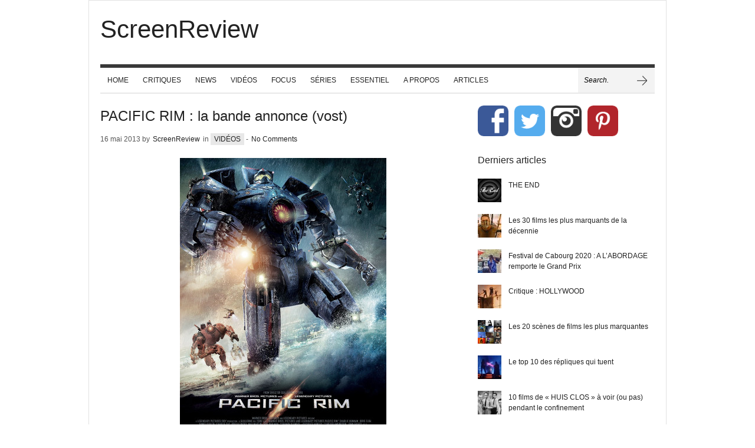

--- FILE ---
content_type: text/html; charset=UTF-8
request_url: https://www.screenreview.fr/pacific-rim-la-bande-annonce-trailer-vost/
body_size: 12352
content:
<!doctype html>  
  
<html lang="fr-FR">  
<head>  
    
    <meta charset="UTF-8">
    <meta name="viewport" content="width=device-width, initial-scale=1">    <title>PACIFIC RIM : la bande annonce (vost) | ScreenReview</title>
    
    <!-- CSS -->
    <link rel="stylesheet" type="text/css" href="https://www.screenreview.fr/wp-content/themes/brennuis/style.css" media="screen" />
    <link rel="stylesheet" type="text/css" href="https://www.screenreview.fr/wp-content/themes/brennuis/css/light/light.css" media="screen" /><link rel="stylesheet" type="text/css" href="https://www.screenreview.fr/wp-content/themes/brennuis/css/custom-theme/theme.css" media="screen" /><style type='text/css'>body { background-color: #fff; background-image: url('http://screenreview.fr/wp-content/uploads/2013/01/blanc.jpg'); } </style>    <link rel="stylesheet" type="text/css" href="https://www.screenreview.fr/wp-content/themes/brennuis/css/media-queries.css" media="screen" />    
    <!-- Fonts -->
   <link href="http://fonts.googleapis.com/css?family=Monda" rel="stylesheet"><link href="http://fonts.googleapis.com/css?family=PT+Sans" rel="stylesheet"><style type="text/css">
			body { font-family: 'PT Sans', Helvetica, Arial, sans-serif; }
			h1, h2, h3, h4, h5, h6, blockquote, nav a, .score, .ln-social-widget .number { font-family: 'Monda', Helvetica, Arial, serif }
		  </style>    
    <!-- Pingback -->
    <link rel="pingback" href="https://www.screenreview.fr/xmlrpc.php" />

      
	<!-- RSS -->
	<link rel="alternate" type="application/rss+xml" title="ScreenReview RSS Feed" href="https://www.screenreview.fr/feed/"/>	
   	<!-- Header Hook -->
	<link rel='dns-prefetch' href='//s.w.org' />
<link rel="alternate" type="application/rss+xml" title="ScreenReview &raquo; Flux" href="https://www.screenreview.fr/feed/" />
<link rel="alternate" type="application/rss+xml" title="ScreenReview &raquo; Flux des commentaires" href="https://www.screenreview.fr/comments/feed/" />
<link rel="alternate" type="application/rss+xml" title="ScreenReview &raquo; PACIFIC RIM : la bande annonce (vost) Flux des commentaires" href="https://www.screenreview.fr/pacific-rim-la-bande-annonce-trailer-vost/feed/" />
		<script type="text/javascript">
			window._wpemojiSettings = {"baseUrl":"https:\/\/s.w.org\/images\/core\/emoji\/11.2.0\/72x72\/","ext":".png","svgUrl":"https:\/\/s.w.org\/images\/core\/emoji\/11.2.0\/svg\/","svgExt":".svg","source":{"concatemoji":"https:\/\/www.screenreview.fr\/wp-includes\/js\/wp-emoji-release.min.js?ver=5.1.21"}};
			!function(e,a,t){var n,r,o,i=a.createElement("canvas"),p=i.getContext&&i.getContext("2d");function s(e,t){var a=String.fromCharCode;p.clearRect(0,0,i.width,i.height),p.fillText(a.apply(this,e),0,0);e=i.toDataURL();return p.clearRect(0,0,i.width,i.height),p.fillText(a.apply(this,t),0,0),e===i.toDataURL()}function c(e){var t=a.createElement("script");t.src=e,t.defer=t.type="text/javascript",a.getElementsByTagName("head")[0].appendChild(t)}for(o=Array("flag","emoji"),t.supports={everything:!0,everythingExceptFlag:!0},r=0;r<o.length;r++)t.supports[o[r]]=function(e){if(!p||!p.fillText)return!1;switch(p.textBaseline="top",p.font="600 32px Arial",e){case"flag":return s([55356,56826,55356,56819],[55356,56826,8203,55356,56819])?!1:!s([55356,57332,56128,56423,56128,56418,56128,56421,56128,56430,56128,56423,56128,56447],[55356,57332,8203,56128,56423,8203,56128,56418,8203,56128,56421,8203,56128,56430,8203,56128,56423,8203,56128,56447]);case"emoji":return!s([55358,56760,9792,65039],[55358,56760,8203,9792,65039])}return!1}(o[r]),t.supports.everything=t.supports.everything&&t.supports[o[r]],"flag"!==o[r]&&(t.supports.everythingExceptFlag=t.supports.everythingExceptFlag&&t.supports[o[r]]);t.supports.everythingExceptFlag=t.supports.everythingExceptFlag&&!t.supports.flag,t.DOMReady=!1,t.readyCallback=function(){t.DOMReady=!0},t.supports.everything||(n=function(){t.readyCallback()},a.addEventListener?(a.addEventListener("DOMContentLoaded",n,!1),e.addEventListener("load",n,!1)):(e.attachEvent("onload",n),a.attachEvent("onreadystatechange",function(){"complete"===a.readyState&&t.readyCallback()})),(n=t.source||{}).concatemoji?c(n.concatemoji):n.wpemoji&&n.twemoji&&(c(n.twemoji),c(n.wpemoji)))}(window,document,window._wpemojiSettings);
		</script>
		<style type="text/css">
img.wp-smiley,
img.emoji {
	display: inline !important;
	border: none !important;
	box-shadow: none !important;
	height: 1em !important;
	width: 1em !important;
	margin: 0 .07em !important;
	vertical-align: -0.1em !important;
	background: none !important;
	padding: 0 !important;
}
</style>
	<link rel='stylesheet' id='wp-block-library-css'  href='https://www.screenreview.fr/wp-includes/css/dist/block-library/style.min.css?ver=5.1.21' type='text/css' media='all' />
<link rel='stylesheet' id='jpibfi-style-css'  href='https://www.screenreview.fr/wp-content/plugins/jquery-pin-it-button-for-images/css/client.css?ver=3.0.6' type='text/css' media='all' />
<link rel='stylesheet' id='blog-fancybox-css'  href='https://www.screenreview.fr/wp-content/themes/brennuis/css/fancybox/jquery.fancybox-1.3.4.css?ver=1.0' type='text/css' media='screen' />
<link rel='stylesheet' id='ln-flexslider-css'  href='https://www.screenreview.fr/wp-content/themes/brennuis/css/flexslider.css?ver=1.0' type='text/css' media='screen' />
<script type='text/javascript' src='https://www.screenreview.fr/wp-includes/js/jquery/jquery.js?ver=1.12.4'></script>
<script type='text/javascript' src='https://www.screenreview.fr/wp-includes/js/jquery/jquery-migrate.min.js?ver=1.4.1'></script>
<script type='text/javascript' src='https://www.screenreview.fr/wp-content/themes/brennuis/js/superfish.js?ver=5.1.21'></script>
<script type='text/javascript' src='https://www.screenreview.fr/wp-content/themes/brennuis/js/modernizr-2.0.6.js?ver=5.1.21'></script>
<script type='text/javascript' src='https://www.screenreview.fr/wp-content/themes/brennuis/js/jquery.easing.1.3.js?ver=5.1.21'></script>
<script type='text/javascript' src='https://www.screenreview.fr/wp-content/themes/brennuis/js/jquery.backstretch.min.js?ver=5.1.21'></script>
<script type='text/javascript' src='https://www.screenreview.fr/wp-content/themes/brennuis/js/jquery.validate.min.js?ver=5.1.21'></script>
<script type='text/javascript' src='https://www.screenreview.fr/wp-content/themes/brennuis/js/jquery.fancybox-1.3.4.pack.js?ver=5.1.21'></script>
<script type='text/javascript' src='https://www.screenreview.fr/wp-content/themes/brennuis/js/jquery.flexslider-min.js?ver=5.1.21'></script>
<link rel='https://api.w.org/' href='https://www.screenreview.fr/wp-json/' />
<link rel="EditURI" type="application/rsd+xml" title="RSD" href="https://www.screenreview.fr/xmlrpc.php?rsd" />
<link rel="wlwmanifest" type="application/wlwmanifest+xml" href="https://www.screenreview.fr/wp-includes/wlwmanifest.xml" /> 
<link rel='prev' title='Critique : THE HIT GIRLS' href='https://www.screenreview.fr/critique-film-the-hit-girls/' />
<link rel='next' title='VERY BAD TRIP III : Red Band Trailer (vo)' href='https://www.screenreview.fr/very-bad-trip-iii-hangover-red-band-trailer-bande-annonce-vo/' />
<meta name="generator" content="WordPress 5.1.21" />
<link rel="canonical" href="https://www.screenreview.fr/pacific-rim-la-bande-annonce-trailer-vost/" />
<link rel='shortlink' href='https://www.screenreview.fr/?p=5313' />
<link rel="alternate" type="application/json+oembed" href="https://www.screenreview.fr/wp-json/oembed/1.0/embed?url=https%3A%2F%2Fwww.screenreview.fr%2Fpacific-rim-la-bande-annonce-trailer-vost%2F" />
<link rel="alternate" type="text/xml+oembed" href="https://www.screenreview.fr/wp-json/oembed/1.0/embed?url=https%3A%2F%2Fwww.screenreview.fr%2Fpacific-rim-la-bande-annonce-trailer-vost%2F&#038;format=xml" />
<style type="text/css">
	a.pinit-button.custom span {
		}

	.pinit-hover {
		opacity: 0.5 !important;
		filter: alpha(opacity=50) !important;
	}
	a.pinit-button {
	border-bottom: 0 !important;
	box-shadow: none !important;
	margin-bottom: 0 !important;
}
a.pinit-button::after {
    display: none;
}</style>
		
	<!-- GOOGLE ANALYTICS BEGIN -->
<script type="text/javascript">
  var _gaq = _gaq || [];
  _gaq.push(['_setAccount', 'UA-38183900-1']);
  _gaq.push(['_trackPageview']);
  (function() {
    var ga = document.createElement('script'); ga.type = 'text/javascript'; ga.async = true;
    ga.src = ('https:' == document.location.protocol ? 'https://ssl' : 'http://www') + '.google-analytics.com/ga.js';
    var s = document.getElementsByTagName('script')[0]; s.parentNode.insertBefore(ga, s);
  })();
</script>
	<!-- GOOGLE ANALYTICS END -->

	<!-- FACEBOOK META BEGIN -->
	<meta property="og:title" content="  PACIFIC RIM : la bande annonce (vost) | ScreenReview" />
	<meta property="og:url" content="https://www.screenreview.fr/pacific-rim-la-bande-annonce-trailer-vost/" />
	<meta property="og:description" content="Pour combattre les « Kaiju », créatures monstrueuses surgies des flots, une arme d&rsquo;un genre nouveau a été mise au point : de gigantesques robots, les « Jaegers », contrôlés simultanément par deux pilotes qui communiquent par télépathie. Il faut admettre que visuellement le nouveau film de Guillermo Del Toro a l&rsquo;air tout simplement... Read More &rarr;
" />
	<meta property="og:image" content="https://www.screenreview.fr/wp-content/uploads/2013/05/Pacific-Rim4-150x150.jpg" />
	<meta property="og:type" content="article" />
	<!-- FACEBOOK META END -->

<meta name="p:domain_verify" content="5637350824d0256f88ba1f57de1facd7"/>
	
</head>  
<body class="post-template-default single single-post postid-5313 single-format-standard" >  

    
    <section id="wrapper">

        <!-- Top Section -->
        <section id="top-section">
            
            <nav id="top-nav" class="top-navigation">
                <ul id="menu-menu-principal" class="menu"><li id="menu-item-5"><a title="HOME" href="http://screenreview.fr/">HOME</a></li>
<li id="menu-item-8"><a title="Critiques" href="https://www.screenreview.fr/category/critiques/">CRITIQUES</a></li>
<li id="menu-item-6"><a title="News" href="https://www.screenreview.fr/category/news/">NEWS</a></li>
<li id="menu-item-7"><a title="Videos" href="https://www.screenreview.fr/category/videos/">VIDÉOS</a></li>
<li id="menu-item-10"><a title="FOCUS" href="https://www.screenreview.fr/category/focus/">FOCUS</a></li>
<li id="menu-item-19996"><a href="https://www.screenreview.fr/category/series-2/">SÉRIES</a></li>
<li id="menu-item-12078"><a href="https://www.screenreview.fr/category/essentiel/">ESSENTIEL</a></li>
<li id="menu-item-811" class="menu-item menu-item-type-post_type menu-item-object-page menu-item-811 default"><a title="A PROPOS" href="https://www.screenreview.fr/a-propos/">A PROPOS</a></li>
<li id="menu-item-9"><a title="CV" href="https://www.screenreview.fr/category/articles/">ARTICLES</a></li>
</ul> 
            </nav>

            <select id="mobile-top-nav" class="responsive-menu"><option value="#"> - Top Navigation</option> <option value="http://screenreview.fr/" >HOME</option><option value="https://www.screenreview.fr/category/critiques/" >CRITIQUES</option><option value="https://www.screenreview.fr/category/news/" >NEWS</option><option value="https://www.screenreview.fr/category/videos/" >VIDÉOS</option><option value="https://www.screenreview.fr/category/focus/" >FOCUS</option><option value="https://www.screenreview.fr/category/series-2/" >SÉRIES</option><option value="https://www.screenreview.fr/category/essentiel/" >ESSENTIEL</option><option value="https://www.screenreview.fr/a-propos/" >A PROPOS</option><option value="https://www.screenreview.fr/category/articles/" >ARTICLES</option> </select>
            <div class="main-social-icons">
                <ul><li><a class="no-eff" href="https://twitter.com/TD_ScreenReview" title="Twitter" target="_blank"><img src="https://www.screenreview.fr/wp-content/themes/brennuis/images/light/social/picons03.png" alt="twitter"/></a></li><li><a class="no-eff" href="https://www.facebook.com/Screenreview/" title="Facebook" target="_blank"><img src="https://www.screenreview.fr/wp-content/themes/brennuis/images/light/social/picons06.png" alt="facebook"/></a></li></ul>            </div>
            <div class="clear"></div>

        </section>

        <section id="main-content">
            
            <!-- Header -->
            <header id="main-header">
                <div id="logo">
                    <a href="https://www.screenreview.fr" class="no-eff"><h1>ScreenReview</h1></a>                                    </div>
                            </header>

            <!-- Navigation -->
            <nav id="main-nav-wrapper">
                <div class="menu-menu-principal-container"><ul id="main-nav" class="menu"><li><a title="HOME" href="http://screenreview.fr/">HOME</a></li>
<li><a title="Critiques" href="https://www.screenreview.fr/category/critiques/">CRITIQUES</a></li>
<li><a title="News" href="https://www.screenreview.fr/category/news/">NEWS</a></li>
<li><a title="Videos" href="https://www.screenreview.fr/category/videos/">VIDÉOS</a></li>
<li><a title="FOCUS" href="https://www.screenreview.fr/category/focus/">FOCUS</a></li>
<li><a href="https://www.screenreview.fr/category/series-2/">SÉRIES</a></li>
<li><a href="https://www.screenreview.fr/category/essentiel/">ESSENTIEL</a></li>
<li class="menu-item menu-item-type-post_type menu-item-object-page menu-item-811 default"><a title="A PROPOS" href="https://www.screenreview.fr/a-propos/">A PROPOS</a></li>
<li><a title="CV" href="https://www.screenreview.fr/category/articles/">ARTICLES</a></li>
</ul></div><select id="mobile-main-nav" class="responsive-menu"><option value="#"> - Navigation</option> <option value="http://screenreview.fr/" >HOME</option><option value="https://www.screenreview.fr/category/critiques/" >CRITIQUES</option><option value="https://www.screenreview.fr/category/news/" >NEWS</option><option value="https://www.screenreview.fr/category/videos/" >VIDÉOS</option><option value="https://www.screenreview.fr/category/focus/" >FOCUS</option><option value="https://www.screenreview.fr/category/series-2/" >SÉRIES</option><option value="https://www.screenreview.fr/category/essentiel/" >ESSENTIEL</option><option value="https://www.screenreview.fr/a-propos/" >A PROPOS</option><option value="https://www.screenreview.fr/category/articles/" >ARTICLES</option> </select>                <div class="main-search">
                    <form method="get" id="searchform" action="https://www.screenreview.fr/">
                        <input type="text" name="s" value="Search." onfocus="if(this.value==this.defaultValue){this.value=''}" onblur="if(this.value==''){this.value=this.defaultValue}"/>
                        <input type="submit" id="main-search-button" class="main-search-button" value=""/>
                    </form>
                </div>
            </nav>
            <div class="clear"></div>
    <!-- Content -->
    <section class="content right-sidebar">
   		 	
   		 							
					    		
	    			<h2 class="page-title">PACIFIC RIM : la bande annonce (vost)</h2>
	    		
	    			    	
	    	
	    	<div class="ln-single-meta">
	    		16 mai 2013 by <a href="https://www.screenreview.fr/author/admin/" title="Articles par ScreenReview" rel="author">ScreenReview</a> in   
	    		<span class="ln-post-categories"><a href="https://www.screenreview.fr/category/videos/" rel="category tag">VIDÉOS</a></span>
	    		- <a href="https://www.screenreview.fr/pacific-rim-la-bande-annonce-trailer-vost/#comments">No Comments</a>
	    	</div>

		

		    	
					
					<div class="ln-single-content">
						<input class="jpibfi" type="hidden"><p><a class="no-eff img-link lightbox" href="http://www.screenreview.fr/wp-content/uploads/2013/05/Pacific-Rim.jpg"><img class="size-full wp-image-5314 aligncenter" alt="Pacific Rim" src="http://www.screenreview.fr/wp-content/uploads/2013/05/Pacific-Rim.jpg" width="350" height="518" srcset="https://www.screenreview.fr/wp-content/uploads/2013/05/Pacific-Rim.jpg 350w, https://www.screenreview.fr/wp-content/uploads/2013/05/Pacific-Rim-250x370.jpg 250w, https://www.screenreview.fr/wp-content/uploads/2013/05/Pacific-Rim-125x185.jpg 125w" sizes="(max-width: 350px) 100vw, 350px" data-jpibfi-post-excerpt="" data-jpibfi-post-url="https://www.screenreview.fr/pacific-rim-la-bande-annonce-trailer-vost/" data-jpibfi-post-title="PACIFIC RIM : la bande annonce (vost)" data-jpibfi-src="http://www.screenreview.fr/wp-content/uploads/2013/05/Pacific-Rim.jpg" ></a></p>
<p>Pour combattre les « Kaiju », créatures monstrueuses surgies des flots, une arme d&rsquo;un genre nouveau a été mise au point : de gigantesques robots, les « Jaegers », contrôlés simultanément par deux pilotes qui communiquent par télépathie. Il faut admettre que visuellement le nouveau film de Guillermo Del Toro a l&rsquo;air tout simplement hallucinant mais l&rsquo;intrigue de <strong>Pacific Rim,</strong> sorte de mix entre <a href="http://chroniquescinephile.blogspot.fr/2011/07/transformers-3-la-face-cachee-de-la.html" target="_blank"><strong>Transformers</strong></a> et <strong>Independance</strong> <strong>Day</strong>, est sans charme.</p>
<p><strong>Sortie</strong> : 17 juillet<br />
<strong>De</strong> : Guillermo Del Toro<br />
<strong>Avec</strong> : Charlie Hunnam, Idris Elba, Ron Perlman, Rinko Kikuchi, Charlie Day, Clifton Collins Jr&#8230;</p>
<p><iframe src="http://www.dailymotion.com/embed/video/xzz8wt" height="400" width="560" frameborder="0"></iframe></p>
					</div>

		<section class="ln-post-tags ln-col-full"><a href="https://www.screenreview.fr/tag/charlie-day/" rel="tag">Charlie Day</a> <a href="https://www.screenreview.fr/tag/charlie-hunnam/" rel="tag">Charlie Hunnam</a> <a href="https://www.screenreview.fr/tag/clifton-collins-jr/" rel="tag">Clifton Collins Jr.</a> <a href="https://www.screenreview.fr/tag/guillermo-del-toro/" rel="tag">Guillermo del Toro</a> <a href="https://www.screenreview.fr/tag/idris-elba/" rel="tag">Idris Elba</a> <a href="https://www.screenreview.fr/tag/pacific-rim/" rel="tag">Pacific Rim</a> <a href="https://www.screenreview.fr/tag/rinko-kikuchi/" rel="tag">Rinko Kikuchi</a> <a href="https://www.screenreview.fr/tag/ron-perlman/" rel="tag">Ron Perlman</a></section><section class="ln-post-share ln-col-full">
				<ul><li><a class="no-eff" href="http://pinterest.com/pin/create/button/?url=https%3A%2F%2Fwww.screenreview.fr%2Fpacific-rim-la-bande-annonce-trailer-vost%2F&amp;media=https%3A%2F%2Fwww.screenreview.fr%2Fwp-content%2Fuploads%2F2013%2F05%2FPacific-Rim4.jpg&amp;description=Pour+combattre+les+%C2%AB%C2%A0Kaiju%C2%A0%C2%BB%2C+cr%C3%A9atures+monstrueuses+surgies+des+flots%2C+une+arme+d%26rsquo%3Bun+genre+nouveau+a+%C3%A9t%C3%A9+mise+au+point+%3A+de+gigantesques+robots%2C+les+%C2%AB%C2%A0Jaegers%C2%A0%C2%BB%2C+contr%C3%B4l%C3%A9s+simultan%C3%A9ment+par+deux+pilotes+qui+communiquent+par+t%C3%A9l%C3%A9pathie.+Il+faut+admettre+que+visuellement+le+nouveau+film+de+Guillermo+Del+Toro+a+l%26rsquo%3Bair+tout+simplement...+%3Ca+href%3D%22https%3A%2F%2Fwww.screenreview.fr%2Fpacific-rim-la-bande-annonce-trailer-vost%2F%22%3ERead+More+%26rarr%3B%3C%2Fa%3E" target="blank" title="Share on Pinterest"><img src="https://www.screenreview.fr/wp-content/themes/brennuis/images/light/social/pinterest-big.png" alt="pinterest"/></a></li><li><a class="no-eff" href="http://www.facebook.com/share.php?u=https://www.screenreview.fr/pacific-rim-la-bande-annonce-trailer-vost/" target="blank" title="Share on Facebook"><img src="https://www.screenreview.fr/wp-content/themes/brennuis/images/light/social/picons36.png" alt="facebook"/></a></li><li><a class="no-eff" href="http://twitter.com/home?status=PACIFIC+RIM+%3A+la+bande+annonce+%28vost%29%20-%20https://www.screenreview.fr/pacific-rim-la-bande-annonce-trailer-vost/" target="blank" title="Share on Twitter"><img src="https://www.screenreview.fr/wp-content/themes/brennuis/images/light/social/picons33.png" alt="twitter"/></a></li><li><a class="no-eff" href="http://www.google.com/bookmarks/mark?op=edit&amp;bkmk=https://www.screenreview.fr/pacific-rim-la-bande-annonce-trailer-vost/&amp;title=PACIFIC+RIM+%3A+la+bande+annonce+%28vost%29" target="blank" title="Share on Google"><img src="https://www.screenreview.fr/wp-content/themes/brennuis/images/light/social/picons39.png" alt="google"/></a></li></ul>
			  </section>	
	<section class="ln-post-navigation ln-col-full">
		
				<div class="ln-post-link prev ln-col-half">
			<span>Previous Story</span>
			<h5><a href="http://www.screenreview.fr/?p=5205" title="Critique : THE HIT GIRLS">Critique : THE HIT GIRLS</a></h5>
		</div>
		
				<div class="ln-post-link next ln-col-half last-item">
			<span>Next Story</span>
			<h5><a href="http://www.screenreview.fr/?p=5324" title="VERY BAD TRIP III : Red Band Trailer (vo)">VERY BAD TRIP III : Red Band Trailer (vo)</a></h5>
		</div>
				
		<div class="clear"></div>
	</section>


		<section class="ln-carousel-module ln-col-full">

			<div class="section-head">
				<h3>Related Posts</h3>
				<div class="section-line"></div>
			</div>

			<div class="ln-carousel">
				<div class="control prev"><span></span></div>
				<div class="slider-wrapper">
					<ul style="width: 1000px;">
					<li>
						<article class="carousel-article">
						<a href="https://www.screenreview.fr/jurassic-world-bande-annonce-trailer-vost/" title="La bande annonce alléchante de JURASSIC WORLD (vost)" class="no-eff"><div class="img-wrapper post-img">
    						<input class="jpibfi" type="hidden"><img width="160" height="100" src="https://www.screenreview.fr/wp-content/uploads/2014/11/jurassic2-160x100.jpg" class="attachment-carousel-featured-img size-carousel-featured-img wp-post-image" alt="" data-jpibfi-post-excerpt="" data-jpibfi-post-url="https://www.screenreview.fr/jurassic-world-bande-annonce-trailer-vost/" data-jpibfi-post-title="La bande annonce alléchante de JURASSIC WORLD (vost)" data-jpibfi-src="https://www.screenreview.fr/wp-content/uploads/2014/11/jurassic2-160x100.jpg" >
    						<div class="img-hover"></div></div></a>
    						<h6><a href="https://www.screenreview.fr/jurassic-world-bande-annonce-trailer-vost/" title="La bande annonce alléchante de JURASSIC WORLD (vost)">La bande annonce alléchante de JURASSIC WORLD (vost)</a></h6>
						</article>
						</li><li>
						<article class="carousel-article">
						<a href="https://www.screenreview.fr/babysitting-la-folle-bande-annonce-vf/" title="BABYSITTING : la folle bande annonce (vf)" class="no-eff"><div class="img-wrapper post-img">
    						<input class="jpibfi" type="hidden"><img width="160" height="100" src="https://www.screenreview.fr/wp-content/uploads/2014/02/Babysitting-160x100.jpg" class="attachment-carousel-featured-img size-carousel-featured-img wp-post-image" alt="" data-jpibfi-post-excerpt="" data-jpibfi-post-url="https://www.screenreview.fr/babysitting-la-folle-bande-annonce-vf/" data-jpibfi-post-title="BABYSITTING : la folle bande annonce (vf)" data-jpibfi-src="https://www.screenreview.fr/wp-content/uploads/2014/02/Babysitting-160x100.jpg" >
    						<div class="img-hover"></div></div></a>
    						<h6><a href="https://www.screenreview.fr/babysitting-la-folle-bande-annonce-vf/" title="BABYSITTING : la folle bande annonce (vf)">BABYSITTING : la folle bande annonce (vf)</a></h6>
						</article>
						</li><li>
						<article class="carousel-article">
						<a href="https://www.screenreview.fr/la-bande-annonce-dejantee-de-lideal-nouveau-film-de-frederic-beigbeder/" title="La bande annonce déjantée de L&rsquo;IDÉAL, nouveau film de Frédéric Beigbeder" class="no-eff"><div class="img-wrapper post-img">
    						<input class="jpibfi" type="hidden"><img width="160" height="100" src="https://www.screenreview.fr/wp-content/uploads/2016/04/Capture-d’écran-2016-04-25-à-16.45.18-160x100.png" class="attachment-carousel-featured-img size-carousel-featured-img wp-post-image" alt="" data-jpibfi-post-excerpt="" data-jpibfi-post-url="https://www.screenreview.fr/la-bande-annonce-dejantee-de-lideal-nouveau-film-de-frederic-beigbeder/" data-jpibfi-post-title="La bande annonce déjantée de L&rsquo;IDÉAL, nouveau film de Frédéric Beigbeder" data-jpibfi-src="https://www.screenreview.fr/wp-content/uploads/2016/04/Capture-d’écran-2016-04-25-à-16.45.18-160x100.png" >
    						<div class="img-hover"></div></div></a>
    						<h6><a href="https://www.screenreview.fr/la-bande-annonce-dejantee-de-lideal-nouveau-film-de-frederic-beigbeder/" title="La bande annonce déjantée de L&rsquo;IDÉAL, nouveau film de Frédéric Beigbeder">La bande annonce déjantée de L&rsquo;IDÉAL, nouveau film de Frédéric Beigbeder</a></h6>
						</article>
						</li><li>
						<article class="carousel-article">
						<a href="https://www.screenreview.fr/james-franco-seduit-emma-roberts-dans-la-bande-annonce-trailer-de-palo-alto-vost/" title="James Franco séduit Emma Roberts dans la bande annonce de PALO ALTO (vost)" class="no-eff"><div class="img-wrapper post-img">
    						<input class="jpibfi" type="hidden"><img width="160" height="100" src="https://www.screenreview.fr/wp-content/uploads/2014/04/Palo-Alto3-160x100.jpg" class="attachment-carousel-featured-img size-carousel-featured-img wp-post-image" alt="" data-jpibfi-post-excerpt="" data-jpibfi-post-url="https://www.screenreview.fr/james-franco-seduit-emma-roberts-dans-la-bande-annonce-trailer-de-palo-alto-vost/" data-jpibfi-post-title="James Franco séduit Emma Roberts dans la bande annonce de PALO ALTO (vost)" data-jpibfi-src="https://www.screenreview.fr/wp-content/uploads/2014/04/Palo-Alto3-160x100.jpg" >
    						<div class="img-hover"></div></div></a>
    						<h6><a href="https://www.screenreview.fr/james-franco-seduit-emma-roberts-dans-la-bande-annonce-trailer-de-palo-alto-vost/" title="James Franco séduit Emma Roberts dans la bande annonce de PALO ALTO (vost)">James Franco séduit Emma Roberts dans la bande annonce de PALO ALTO (vost)</a></h6>
						</article>
						</li><li>
						<article class="carousel-article">
						<a href="https://www.screenreview.fr/voyage-of-time-la-bande-annonce-trailer-video-somptueuse-du-documentaire-de-terrence-malick/" title="VOYAGE OF TIME : la bande annonce somptueuse du documentaire de Terrence Malick" class="no-eff"><div class="img-wrapper post-img">
    						<input class="jpibfi" type="hidden"><img width="160" height="100" src="https://www.screenreview.fr/wp-content/uploads/2016/07/vlcsnap-2016-07-01-16h50m35s160-160x100.png" class="attachment-carousel-featured-img size-carousel-featured-img wp-post-image" alt="" data-jpibfi-post-excerpt="" data-jpibfi-post-url="https://www.screenreview.fr/voyage-of-time-la-bande-annonce-trailer-video-somptueuse-du-documentaire-de-terrence-malick/" data-jpibfi-post-title="VOYAGE OF TIME : la bande annonce somptueuse du documentaire de Terrence Malick" data-jpibfi-src="https://www.screenreview.fr/wp-content/uploads/2016/07/vlcsnap-2016-07-01-16h50m35s160-160x100.png" >
    						<div class="img-hover"></div></div></a>
    						<h6><a href="https://www.screenreview.fr/voyage-of-time-la-bande-annonce-trailer-video-somptueuse-du-documentaire-de-terrence-malick/" title="VOYAGE OF TIME : la bande annonce somptueuse du documentaire de Terrence Malick">VOYAGE OF TIME : la bande annonce somptueuse du documentaire de Terrence Malick</a></h6>
						</article>
						</li>					</ul>
				</div>
				<div class="control next"><span></span></div>
			</div>
			<div class="clear"></div>
		
		</section>

		


	<div id="respond" class="comment-respond">
		<h3 id="reply-title" class="comment-reply-title"></h3><div class="section-head">			
												<h3>Leave a Comment</h3>
												<div class="section-line"></div>
											</div><h3> <small><a rel="nofollow" id="cancel-comment-reply-link" href="/pacific-rim-la-bande-annonce-trailer-vost/#respond" style="display:none;">Annuler la réponse</a></small></h3>			<form action="https://www.screenreview.fr/wp-comments-post.php" method="post" id="commentform" class="comment-form">
				<textarea aria-required="true" class="required" name="comment" rows="9" cols="10" id="comment" onfocus="if(this.value==this.defaultValue){this.value=''}" onblur="if(this.value==''){this.value=this.defaultValue}">Add Your Comment</textarea><div>  
						<input type="text" name="author" id="comment_name" class="required" aria-required="true" size="30" value=""/>
						<label for="comment_name">Name*</label>
					 </div>
<div>
						<input type="email" name="email" id="comment_email" class="required email" aria-required="true" size="30" value=""/>
						<label for="comment_email">Email*</label>
					</div>
<div>
						<input type="text" name="url" id="comment_url" value=""/>
						<label for="comment_url">Website</label>
					 </div>
<p class="comment-form-cookies-consent"><input id="wp-comment-cookies-consent" name="wp-comment-cookies-consent" type="checkbox" value="yes" /><label for="wp-comment-cookies-consent">Enregistrer mon nom, mon e-mail et mon site web dans le navigateur pour mon prochain commentaire.</label></p>
<p class="form-submit"><input name="submit" type="submit" id="submit" class="submit" value="Add Comment" /> <input type='hidden' name='comment_post_ID' value='5313' id='comment_post_ID' />
<input type='hidden' name='comment_parent' id='comment_parent' value='0' />
</p><p style="display: none;"><input type="hidden" id="akismet_comment_nonce" name="akismet_comment_nonce" value="188f3ecc3d" /></p><p style="display: none;"><input type="hidden" id="ak_js" name="ak_js" value="54"/></p>			</form>
			</div><!-- #respond -->
	
    </section>

<aside id="content-sidebar">
<div id="text-12" class="sidebar-widget widget_text">			<div class="textwidget"><div id="social-button">
	<a href="http://www.facebook.com/Screenreview" target="_blank" class="social-bt"><img src="http://www.screenreview.fr/wp-content/themes/brennuis/images/light/social_fb.png" border="0px" /></a>
	<a href="https://twitter.com/Tiffouille_13" target="_blank" class="social-bt"><img src="http://www.screenreview.fr/wp-content/themes/brennuis/images/light/social_tw.png" border="0px" /></a>
	<a href="https://www.instagram.com/tiffouille_13/" target="_blank" class="social-bt"><img src="http://www.screenreview.fr/wp-content/themes/brennuis/images/light/social_ig.png" border="0px" /></a>
	<a href="https://fr.pinterest.com/ScreenReview/" target="_blank" class="social-bt"><img src="http://www.screenreview.fr/wp-content/themes/brennuis/images/light/social_pt.png" border="0px" /></a>
</div></div>
		</div><div id="text-11" class="sidebar-widget widget_text">			<div class="textwidget"><div id="google_translate_element"></div><script type="text/javascript">
function googleTranslateElementInit() {
  new google.translate.TranslateElement({pageLanguage: 'fr'}, 'google_translate_element');
}
</script><script type="text/javascript" src="//translate.google.com/translate_a/element.js?cb=googleTranslateElementInit"></script>
        </div>
		</div><div id="ln_recent_posts_widget-2" class="sidebar-widget ln-recent-posts-wg"><h4>Derniers articles</h4>	

	<ul class="small-articles">
			<li ><a href="https://www.screenreview.fr/the-end/" title="THE END" class="no-eff"><img class="small-article-img" src="https://www.screenreview.fr/wp-content/uploads/2020/08/The-End-40x40.jpg" alt="THE END"/></a><div class="title"><h5><a href="https://www.screenreview.fr/the-end/" title="THE END">THE END</a></h5></div></li><li ><a href="https://www.screenreview.fr/les-30-films-les-plus-marquants-vus-au-cinema-ces-10-dernieres-annees/" title="Les 30 films les plus marquants de la décennie" class="no-eff"><img class="small-article-img" src="https://www.screenreview.fr/wp-content/uploads/2020/07/mad-max-40x40.jpg" alt="Les 30 films les plus marquants de la décennie"/></a><div class="title"><h5><a href="https://www.screenreview.fr/les-30-films-les-plus-marquants-vus-au-cinema-ces-10-dernieres-annees/" title="Les 30 films les plus marquants de la décennie">Les 30 films les plus marquants de la décennie</a></h5></div></li><li ><a href="https://www.screenreview.fr/festival-de-cabourg-2020-a-labordage-remporte-le-grand-prix/" title="Festival de Cabourg 2020 : A L&rsquo;ABORDAGE remporte le Grand Prix" class="no-eff"><img class="small-article-img" src="https://www.screenreview.fr/wp-content/uploads/2020/07/a-labordage-40x40.jpg" alt="Festival de Cabourg 2020 : A L&rsquo;ABORDAGE remporte le Grand Prix"/></a><div class="title"><h5><a href="https://www.screenreview.fr/festival-de-cabourg-2020-a-labordage-remporte-le-grand-prix/" title="Festival de Cabourg 2020 : A L&rsquo;ABORDAGE remporte le Grand Prix">Festival de Cabourg 2020 : A L&rsquo;ABORDAGE remporte le Grand Prix</a></h5></div></li><li ><a href="https://www.screenreview.fr/critique-serie-netflix-hollywood/" title="Critique : HOLLYWOOD" class="no-eff"><img class="small-article-img" src="https://www.screenreview.fr/wp-content/uploads/2020/05/Hollywood3-40x40.jpg" alt="Critique : HOLLYWOOD"/></a><div class="title"><h5><a href="https://www.screenreview.fr/critique-serie-netflix-hollywood/" title="Critique : HOLLYWOOD">Critique : HOLLYWOOD</a></h5></div></li><li ><a href="https://www.screenreview.fr/les-20-scenes-de-films-les-plus-marquantes/" title="Les 20 scènes de films les plus marquantes" class="no-eff"><img class="small-article-img" src="https://www.screenreview.fr/wp-content/uploads/2020/04/top-scènes-40x40.png" alt="Les 20 scènes de films les plus marquantes"/></a><div class="title"><h5><a href="https://www.screenreview.fr/les-20-scenes-de-films-les-plus-marquantes/" title="Les 20 scènes de films les plus marquantes">Les 20 scènes de films les plus marquantes</a></h5></div></li><li ><a href="https://www.screenreview.fr/le-top-10-des-repliques-qui-tuent/" title="Le top 10 des répliques qui tuent" class="no-eff"><img class="small-article-img" src="https://www.screenreview.fr/wp-content/uploads/2017/12/star-wars-40x40.jpg" alt="Le top 10 des répliques qui tuent"/></a><div class="title"><h5><a href="https://www.screenreview.fr/le-top-10-des-repliques-qui-tuent/" title="Le top 10 des répliques qui tuent">Le top 10 des répliques qui tuent</a></h5></div></li><li ><a href="https://www.screenreview.fr/10-films-de-huis-clos-a-voir-ou-pas-pendant-le-confinement/" title="10 films de « HUIS CLOS » à voir (ou pas) pendant le confinement" class="no-eff"><img class="small-article-img" src="https://www.screenreview.fr/wp-content/uploads/2020/04/huis-clos-40x40.jpg" alt="10 films de « HUIS CLOS » à voir (ou pas) pendant le confinement"/></a><div class="title"><h5><a href="https://www.screenreview.fr/10-films-de-huis-clos-a-voir-ou-pas-pendant-le-confinement/" title="10 films de « HUIS CLOS » à voir (ou pas) pendant le confinement">10 films de « HUIS CLOS » à voir (ou pas) pendant le confinement</a></h5></div></li><li ><a href="https://www.screenreview.fr/la-bande-annonce-trailer-video-folle-de-peninsula-la-suite-de-dernier-train-pour-busan/" title="La bande annonce folle de PENINSULA, la suite de Dernier train pour Busan" class="no-eff"><img class="small-article-img" src="https://www.screenreview.fr/wp-content/uploads/2020/04/peninsula3-40x40.jpg" alt="La bande annonce folle de PENINSULA, la suite de Dernier train pour Busan"/></a><div class="title"><h5><a href="https://www.screenreview.fr/la-bande-annonce-trailer-video-folle-de-peninsula-la-suite-de-dernier-train-pour-busan/" title="La bande annonce folle de PENINSULA, la suite de Dernier train pour Busan">La bande annonce folle de PENINSULA, la suite de Dernier train pour Busan</a></h5></div></li><li ><a href="https://www.screenreview.fr/critique-invisible-man/" title="Critique : INVISIBLE MAN" class="no-eff"><img class="small-article-img" src="https://www.screenreview.fr/wp-content/uploads/2020/03/The-invisible-Man-40x40.jpg" alt="Critique : INVISIBLE MAN"/></a><div class="title"><h5><a href="https://www.screenreview.fr/critique-invisible-man/" title="Critique : INVISIBLE MAN">Critique : INVISIBLE MAN</a></h5></div></li><li class="last"><a href="https://www.screenreview.fr/la-bande-annonce-video-trailer-philosophique-du-dernier-pixar-soul/" title="La bande annonce philosophique du dernier Pixar SOUL" class="no-eff"><img class="small-article-img" src="https://www.screenreview.fr/wp-content/uploads/2020/03/soul2-40x40.jpg" alt="La bande annonce philosophique du dernier Pixar SOUL"/></a><div class="title"><h5><a href="https://www.screenreview.fr/la-bande-annonce-video-trailer-philosophique-du-dernier-pixar-soul/" title="La bande annonce philosophique du dernier Pixar SOUL">La bande annonce philosophique du dernier Pixar SOUL</a></h5></div></li>	</ul>
	
</div><div id="text-2" class="sidebar-widget widget_text"><h4>Système de notation</h4>			<div class="textwidget"><p>0 : No comments!<br />
* : Se loupe sans regrets!<br />
** : Peut mieux faire!<br />
*** : Bon divertissement!<br />
**** : Excellent film!<br />
***** : OUAH!</p>
</div>
		</div><div id="archives-3" class="sidebar-widget widget_archive"><h4>Archives</h4>		<label class="screen-reader-text" for="archives-dropdown-3">Archives</label>
		<select id="archives-dropdown-3" name="archive-dropdown" onchange='document.location.href=this.options[this.selectedIndex].value;'>
			
			<option value="">Sélectionner un mois</option>
				<option value='https://www.screenreview.fr/2020/08/'> août 2020 </option>
	<option value='https://www.screenreview.fr/2020/07/'> juillet 2020 </option>
	<option value='https://www.screenreview.fr/2020/05/'> mai 2020 </option>
	<option value='https://www.screenreview.fr/2020/04/'> avril 2020 </option>
	<option value='https://www.screenreview.fr/2020/03/'> mars 2020 </option>
	<option value='https://www.screenreview.fr/2020/02/'> février 2020 </option>
	<option value='https://www.screenreview.fr/2020/01/'> janvier 2020 </option>
	<option value='https://www.screenreview.fr/2019/12/'> décembre 2019 </option>
	<option value='https://www.screenreview.fr/2019/11/'> novembre 2019 </option>
	<option value='https://www.screenreview.fr/2019/10/'> octobre 2019 </option>
	<option value='https://www.screenreview.fr/2019/09/'> septembre 2019 </option>
	<option value='https://www.screenreview.fr/2019/08/'> août 2019 </option>
	<option value='https://www.screenreview.fr/2019/06/'> juin 2019 </option>
	<option value='https://www.screenreview.fr/2019/05/'> mai 2019 </option>
	<option value='https://www.screenreview.fr/2019/04/'> avril 2019 </option>
	<option value='https://www.screenreview.fr/2019/03/'> mars 2019 </option>
	<option value='https://www.screenreview.fr/2019/02/'> février 2019 </option>
	<option value='https://www.screenreview.fr/2019/01/'> janvier 2019 </option>
	<option value='https://www.screenreview.fr/2018/12/'> décembre 2018 </option>
	<option value='https://www.screenreview.fr/2018/11/'> novembre 2018 </option>
	<option value='https://www.screenreview.fr/2018/10/'> octobre 2018 </option>
	<option value='https://www.screenreview.fr/2018/09/'> septembre 2018 </option>
	<option value='https://www.screenreview.fr/2018/08/'> août 2018 </option>
	<option value='https://www.screenreview.fr/2018/07/'> juillet 2018 </option>
	<option value='https://www.screenreview.fr/2018/06/'> juin 2018 </option>
	<option value='https://www.screenreview.fr/2018/05/'> mai 2018 </option>
	<option value='https://www.screenreview.fr/2018/04/'> avril 2018 </option>
	<option value='https://www.screenreview.fr/2018/03/'> mars 2018 </option>
	<option value='https://www.screenreview.fr/2018/02/'> février 2018 </option>
	<option value='https://www.screenreview.fr/2018/01/'> janvier 2018 </option>
	<option value='https://www.screenreview.fr/2017/12/'> décembre 2017 </option>
	<option value='https://www.screenreview.fr/2017/11/'> novembre 2017 </option>
	<option value='https://www.screenreview.fr/2017/10/'> octobre 2017 </option>
	<option value='https://www.screenreview.fr/2017/09/'> septembre 2017 </option>
	<option value='https://www.screenreview.fr/2017/08/'> août 2017 </option>
	<option value='https://www.screenreview.fr/2017/07/'> juillet 2017 </option>
	<option value='https://www.screenreview.fr/2017/06/'> juin 2017 </option>
	<option value='https://www.screenreview.fr/2017/05/'> mai 2017 </option>
	<option value='https://www.screenreview.fr/2017/04/'> avril 2017 </option>
	<option value='https://www.screenreview.fr/2017/03/'> mars 2017 </option>
	<option value='https://www.screenreview.fr/2017/02/'> février 2017 </option>
	<option value='https://www.screenreview.fr/2017/01/'> janvier 2017 </option>
	<option value='https://www.screenreview.fr/2016/12/'> décembre 2016 </option>
	<option value='https://www.screenreview.fr/2016/11/'> novembre 2016 </option>
	<option value='https://www.screenreview.fr/2016/10/'> octobre 2016 </option>
	<option value='https://www.screenreview.fr/2016/09/'> septembre 2016 </option>
	<option value='https://www.screenreview.fr/2016/08/'> août 2016 </option>
	<option value='https://www.screenreview.fr/2016/07/'> juillet 2016 </option>
	<option value='https://www.screenreview.fr/2016/06/'> juin 2016 </option>
	<option value='https://www.screenreview.fr/2016/05/'> mai 2016 </option>
	<option value='https://www.screenreview.fr/2016/04/'> avril 2016 </option>
	<option value='https://www.screenreview.fr/2016/03/'> mars 2016 </option>
	<option value='https://www.screenreview.fr/2016/02/'> février 2016 </option>
	<option value='https://www.screenreview.fr/2016/01/'> janvier 2016 </option>
	<option value='https://www.screenreview.fr/2015/12/'> décembre 2015 </option>
	<option value='https://www.screenreview.fr/2015/11/'> novembre 2015 </option>
	<option value='https://www.screenreview.fr/2015/10/'> octobre 2015 </option>
	<option value='https://www.screenreview.fr/2015/09/'> septembre 2015 </option>
	<option value='https://www.screenreview.fr/2015/08/'> août 2015 </option>
	<option value='https://www.screenreview.fr/2015/07/'> juillet 2015 </option>
	<option value='https://www.screenreview.fr/2015/06/'> juin 2015 </option>
	<option value='https://www.screenreview.fr/2015/05/'> mai 2015 </option>
	<option value='https://www.screenreview.fr/2015/04/'> avril 2015 </option>
	<option value='https://www.screenreview.fr/2015/03/'> mars 2015 </option>
	<option value='https://www.screenreview.fr/2015/02/'> février 2015 </option>
	<option value='https://www.screenreview.fr/2015/01/'> janvier 2015 </option>
	<option value='https://www.screenreview.fr/2014/12/'> décembre 2014 </option>
	<option value='https://www.screenreview.fr/2014/11/'> novembre 2014 </option>
	<option value='https://www.screenreview.fr/2014/10/'> octobre 2014 </option>
	<option value='https://www.screenreview.fr/2014/09/'> septembre 2014 </option>
	<option value='https://www.screenreview.fr/2014/08/'> août 2014 </option>
	<option value='https://www.screenreview.fr/2014/07/'> juillet 2014 </option>
	<option value='https://www.screenreview.fr/2014/06/'> juin 2014 </option>
	<option value='https://www.screenreview.fr/2014/05/'> mai 2014 </option>
	<option value='https://www.screenreview.fr/2014/04/'> avril 2014 </option>
	<option value='https://www.screenreview.fr/2014/03/'> mars 2014 </option>
	<option value='https://www.screenreview.fr/2014/02/'> février 2014 </option>
	<option value='https://www.screenreview.fr/2014/01/'> janvier 2014 </option>
	<option value='https://www.screenreview.fr/2013/12/'> décembre 2013 </option>
	<option value='https://www.screenreview.fr/2013/11/'> novembre 2013 </option>
	<option value='https://www.screenreview.fr/2013/10/'> octobre 2013 </option>
	<option value='https://www.screenreview.fr/2013/09/'> septembre 2013 </option>
	<option value='https://www.screenreview.fr/2013/08/'> août 2013 </option>
	<option value='https://www.screenreview.fr/2013/07/'> juillet 2013 </option>
	<option value='https://www.screenreview.fr/2013/06/'> juin 2013 </option>
	<option value='https://www.screenreview.fr/2013/05/'> mai 2013 </option>
	<option value='https://www.screenreview.fr/2013/04/'> avril 2013 </option>
	<option value='https://www.screenreview.fr/2013/03/'> mars 2013 </option>
	<option value='https://www.screenreview.fr/2013/02/'> février 2013 </option>
	<option value='https://www.screenreview.fr/2013/01/'> janvier 2013 </option>
	<option value='https://www.screenreview.fr/2012/12/'> décembre 2012 </option>
	<option value='https://www.screenreview.fr/2012/11/'> novembre 2012 </option>
	<option value='https://www.screenreview.fr/2012/10/'> octobre 2012 </option>
	<option value='https://www.screenreview.fr/2012/09/'> septembre 2012 </option>
	<option value='https://www.screenreview.fr/2012/08/'> août 2012 </option>
	<option value='https://www.screenreview.fr/2012/07/'> juillet 2012 </option>
	<option value='https://www.screenreview.fr/2012/05/'> mai 2012 </option>
	<option value='https://www.screenreview.fr/2012/04/'> avril 2012 </option>
	<option value='https://www.screenreview.fr/2011/12/'> décembre 2011 </option>
	<option value='https://www.screenreview.fr/2011/11/'> novembre 2011 </option>
	<option value='https://www.screenreview.fr/2011/10/'> octobre 2011 </option>
	<option value='https://www.screenreview.fr/2011/09/'> septembre 2011 </option>
	<option value='https://www.screenreview.fr/2011/08/'> août 2011 </option>
	<option value='https://www.screenreview.fr/2011/07/'> juillet 2011 </option>
	<option value='https://www.screenreview.fr/2011/06/'> juin 2011 </option>

		</select>
		</div><div id="text-6" class="sidebar-widget widget_text"><h4>Liens</h4>			<div class="textwidget"><p><a href="http://chroniquescinephile.blogspot.com" target="_blank">Chroniques d'une cinéphile</a><br />
<a href="http://www.senscritique.com/Tiffany" target="_blank">Sens Critique</a><br />
<a href="http://www.trailermusicweekly.com/" target="_blank">Trailer Music Weekly</a><br />
<a href="http://marthywall.blogspot.com" target="_blank">Marthy Wall</a><br />
<a href="http://solstel.blogspot.fr/" target="_blank">SoLstel</a><br />
<a href="http://www.cineseries-mag.fr" target="_blank">CineSeriesMag</a><br />
<a href="http://artjuice.net" target="_blank">Art Juice</a><br />
<a href="http://onceuponashow.kazeo.com" target="_blank">OnceUponAShow</a><br />
<a href="http://cinemarie.com" target="_blank">CinéMarie</a><br />
<a href="https://fenetresurecran.wordpress.com" target="_blank">Fenêtre sur écran</a><br />
<a href="http://www.cheeky.fr/blog" target="_blank">Le blog de Cheeky</a><br />
<a href="http://www.commentfaireunfilm.com" target="_blank">Comment faire un film</a><br />
<a href="http://www.cinemaradio.net/" target="_blank">CinéMaRadio</a><br />
<a href="http://www.screenbreak.fr/" target="_blank">ScreenBreak</a><br />
<a href="http://www.1001tv.fr/" target="_blank">1001tv</a> </p>
</div>
		</div></aside>
<div class="clear"></div>    </section>
<!-- Sidebar -->
<aside id="sidebar">
	
	<div class="sidebar-widget">
		
		<div id="search-2" class="widget_search"><form method="get" id="searchform" action="https://www.screenreview.fr/">
	<input type="text" name="s" value="Search." onfocus="if(this.value==this.defaultValue){this.value=''}" onblur="if(this.value==''){this.value=this.defaultValue}"/>
</form></div>		<div id="recent-posts-2" class="widget_recent_entries">		<h4>Articles récents</h4>		<ul>
											<li>
					<a href="https://www.screenreview.fr/the-end/">THE END</a>
									</li>
											<li>
					<a href="https://www.screenreview.fr/les-30-films-les-plus-marquants-vus-au-cinema-ces-10-dernieres-annees/">Les 30 films les plus marquants de la décennie</a>
									</li>
											<li>
					<a href="https://www.screenreview.fr/festival-de-cabourg-2020-a-labordage-remporte-le-grand-prix/">Festival de Cabourg 2020 : A L&rsquo;ABORDAGE remporte le Grand Prix</a>
									</li>
											<li>
					<a href="https://www.screenreview.fr/critique-serie-netflix-hollywood/">Critique : HOLLYWOOD</a>
									</li>
											<li>
					<a href="https://www.screenreview.fr/les-20-scenes-de-films-les-plus-marquantes/">Les 20 scènes de films les plus marquantes</a>
									</li>
					</ul>
		</div>	
		
	</div>

	<div class="sidebar-widget">
		
		<div id="categories-2" class="widget_categories"><h4>Catégories</h4>		<ul>
				<li class="cat-item cat-item-3"><a href="https://www.screenreview.fr/category/articles/" >ARTICLES</a>
</li>
	<li class="cat-item cat-item-2"><a href="https://www.screenreview.fr/category/critiques/" >CRITIQUES</a>
</li>
	<li class="cat-item cat-item-3148"><a href="https://www.screenreview.fr/category/essentiel/" >ESSENTIEL</a>
</li>
	<li class="cat-item cat-item-4"><a href="https://www.screenreview.fr/category/focus/" >FOCUS</a>
</li>
	<li class="cat-item cat-item-5"><a href="https://www.screenreview.fr/category/news/" >NEWS</a>
</li>
	<li class="cat-item cat-item-4608"><a href="https://www.screenreview.fr/category/series-2/" >SÉRIES</a>
</li>
	<li class="cat-item cat-item-6"><a href="https://www.screenreview.fr/category/videos/" >VIDÉOS</a>
</li>
		</ul>
			</div>	
		
	</div>

	<div class="sidebar-widget last-item">
		
		<div id="tag_cloud-2" class="widget_tag_cloud"><h4>Étiquettes</h4><div class="tagcloud"><a href="https://www.screenreview.fr/tag/action/" class="tag-cloud-link tag-link-6190 tag-link-position-1" style="font-size: 9.5555555555556pt;" aria-label="Action (24 éléments)">Action</a>
<a href="https://www.screenreview.fr/tag/amy-adams/" class="tag-cloud-link tag-link-60 tag-link-position-2" style="font-size: 9.037037037037pt;" aria-label="Amy Adams (22 éléments)">Amy Adams</a>
<a href="https://www.screenreview.fr/tag/andy-serkis/" class="tag-cloud-link tag-link-66 tag-link-position-3" style="font-size: 8.7777777777778pt;" aria-label="Andy Serkis (21 éléments)">Andy Serkis</a>
<a href="https://www.screenreview.fr/tag/anthony-mackie/" class="tag-cloud-link tag-link-76 tag-link-position-4" style="font-size: 8pt;" aria-label="Anthony Mackie (18 éléments)">Anthony Mackie</a>
<a href="https://www.screenreview.fr/tag/bande-annonce/" class="tag-cloud-link tag-link-2960 tag-link-position-5" style="font-size: 22pt;" aria-label="Bande annonce (229 éléments)">Bande annonce</a>
<a href="https://www.screenreview.fr/tag/benedict-cumberbatch/" class="tag-cloud-link tag-link-115 tag-link-position-6" style="font-size: 9.9444444444444pt;" aria-label="Benedict Cumberbatch (26 éléments)">Benedict Cumberbatch</a>
<a href="https://www.screenreview.fr/tag/blockbuster/" class="tag-cloud-link tag-link-6289 tag-link-position-7" style="font-size: 9.2962962962963pt;" aria-label="Blockbuster (23 éléments)">Blockbuster</a>
<a href="https://www.screenreview.fr/tag/bradley-cooper/" class="tag-cloud-link tag-link-142 tag-link-position-8" style="font-size: 8.2592592592593pt;" aria-label="Bradley Cooper (19 éléments)">Bradley Cooper</a>
<a href="https://www.screenreview.fr/tag/cate-blanchett/" class="tag-cloud-link tag-link-166 tag-link-position-9" style="font-size: 9.037037037037pt;" aria-label="Cate Blanchett (22 éléments)">Cate Blanchett</a>
<a href="https://www.screenreview.fr/tag/chris-evans/" class="tag-cloud-link tag-link-182 tag-link-position-10" style="font-size: 8pt;" aria-label="Chris Evans (18 éléments)">Chris Evans</a>
<a href="https://www.screenreview.fr/tag/chris-hemsworth/" class="tag-cloud-link tag-link-183 tag-link-position-11" style="font-size: 9.037037037037pt;" aria-label="Chris Hemsworth (22 éléments)">Chris Hemsworth</a>
<a href="https://www.screenreview.fr/tag/critique/" class="tag-cloud-link tag-link-4164 tag-link-position-12" style="font-size: 20.574074074074pt;" aria-label="Critique (175 éléments)">Critique</a>
<a href="https://www.screenreview.fr/tag/cesar/" class="tag-cloud-link tag-link-5962 tag-link-position-13" style="font-size: 8.2592592592593pt;" aria-label="César (19 éléments)">César</a>
<a href="https://www.screenreview.fr/tag/dc-comics/" class="tag-cloud-link tag-link-2189 tag-link-position-14" style="font-size: 9.5555555555556pt;" aria-label="DC Comics (24 éléments)">DC Comics</a>
<a href="https://www.screenreview.fr/tag/domhnall-gleeson/" class="tag-cloud-link tag-link-250 tag-link-position-15" style="font-size: 9.037037037037pt;" aria-label="Domhnall Gleeson (22 éléments)">Domhnall Gleeson</a>
<a href="https://www.screenreview.fr/tag/drame/" class="tag-cloud-link tag-link-6238 tag-link-position-16" style="font-size: 10.592592592593pt;" aria-label="Drame (29 éléments)">Drame</a>
<a href="https://www.screenreview.fr/tag/emma-stone/" class="tag-cloud-link tag-link-1476 tag-link-position-17" style="font-size: 9.037037037037pt;" aria-label="Emma Stone (22 éléments)">Emma Stone</a>
<a href="https://www.screenreview.fr/tag/festival-de-cannes/" class="tag-cloud-link tag-link-1222 tag-link-position-18" style="font-size: 9.037037037037pt;" aria-label="Festival de Cannes (22 éléments)">Festival de Cannes</a>
<a href="https://www.screenreview.fr/tag/film/" class="tag-cloud-link tag-link-5705 tag-link-position-19" style="font-size: 16.296296296296pt;" aria-label="Film (82 éléments)">Film</a>
<a href="https://www.screenreview.fr/tag/gq/" class="tag-cloud-link tag-link-339 tag-link-position-20" style="font-size: 10.592592592593pt;" aria-label="GQ (29 éléments)">GQ</a>
<a href="https://www.screenreview.fr/tag/henry-cavill/" class="tag-cloud-link tag-link-364 tag-link-position-21" style="font-size: 8pt;" aria-label="Henry Cavill (18 éléments)">Henry Cavill</a>
<a href="https://www.screenreview.fr/tag/hugh-jackman/" class="tag-cloud-link tag-link-372 tag-link-position-22" style="font-size: 8.2592592592593pt;" aria-label="Hugh jackman (19 éléments)">Hugh jackman</a>
<a href="https://www.screenreview.fr/tag/idris-elba/" class="tag-cloud-link tag-link-379 tag-link-position-23" style="font-size: 8.2592592592593pt;" aria-label="Idris Elba (19 éléments)">Idris Elba</a>
<a href="https://www.screenreview.fr/tag/jake-gyllenhaal/" class="tag-cloud-link tag-link-407 tag-link-position-24" style="font-size: 8pt;" aria-label="Jake Gyllenhaal (18 éléments)">Jake Gyllenhaal</a>
<a href="https://www.screenreview.fr/tag/jason-clarke/" class="tag-cloud-link tag-link-424 tag-link-position-25" style="font-size: 8pt;" aria-label="Jason Clarke (18 éléments)">Jason Clarke</a>
<a href="https://www.screenreview.fr/tag/jennifer-lawrence/" class="tag-cloud-link tag-link-446 tag-link-position-26" style="font-size: 11.37037037037pt;" aria-label="Jennifer Lawrence (34 éléments)">Jennifer Lawrence</a>
<a href="https://www.screenreview.fr/tag/jeremy-renner/" class="tag-cloud-link tag-link-451 tag-link-position-27" style="font-size: 8.5185185185185pt;" aria-label="Jeremy Renner (20 éléments)">Jeremy Renner</a>
<a href="https://www.screenreview.fr/tag/jesse-eisenberg/" class="tag-cloud-link tag-link-2274 tag-link-position-28" style="font-size: 8.7777777777778pt;" aria-label="Jesse Eisenberg (21 éléments)">Jesse Eisenberg</a>
<a href="https://www.screenreview.fr/tag/josh-brolin/" class="tag-cloud-link tag-link-2729 tag-link-position-29" style="font-size: 8.7777777777778pt;" aria-label="Josh Brolin (21 éléments)">Josh Brolin</a>
<a href="https://www.screenreview.fr/tag/mark-ruffalo/" class="tag-cloud-link tag-link-640 tag-link-position-30" style="font-size: 8pt;" aria-label="Mark Ruffalo (18 éléments)">Mark Ruffalo</a>
<a href="https://www.screenreview.fr/tag/marvel/" class="tag-cloud-link tag-link-1145 tag-link-position-31" style="font-size: 11.240740740741pt;" aria-label="Marvel (33 éléments)">Marvel</a>
<a href="https://www.screenreview.fr/tag/nicholas-hoult/" class="tag-cloud-link tag-link-703 tag-link-position-32" style="font-size: 9.2962962962963pt;" aria-label="Nicholas Hoult (23 éléments)">Nicholas Hoult</a>
<a href="https://www.screenreview.fr/tag/nominations/" class="tag-cloud-link tag-link-2969 tag-link-position-33" style="font-size: 14.740740740741pt;" aria-label="Nominations (62 éléments)">Nominations</a>
<a href="https://www.screenreview.fr/tag/oscar-isaac/" class="tag-cloud-link tag-link-2893 tag-link-position-34" style="font-size: 8.5185185185185pt;" aria-label="Oscar Isaac (20 éléments)">Oscar Isaac</a>
<a href="https://www.screenreview.fr/tag/oscars/" class="tag-cloud-link tag-link-1048 tag-link-position-35" style="font-size: 11.111111111111pt;" aria-label="Oscars (32 éléments)">Oscars</a>
<a href="https://www.screenreview.fr/tag/palmares/" class="tag-cloud-link tag-link-3054 tag-link-position-36" style="font-size: 16.944444444444pt;" aria-label="Palmarès (92 éléments)">Palmarès</a>
<a href="https://www.screenreview.fr/tag/robert-downey-jr/" class="tag-cloud-link tag-link-806 tag-link-position-37" style="font-size: 8pt;" aria-label="Robert Downey Jr (18 éléments)">Robert Downey Jr</a>
<a href="https://www.screenreview.fr/tag/samuel-l-jackson/" class="tag-cloud-link tag-link-837 tag-link-position-38" style="font-size: 10.333333333333pt;" aria-label="Samuel L. Jackson (28 éléments)">Samuel L. Jackson</a>
<a href="https://www.screenreview.fr/tag/scarlett-johansson/" class="tag-cloud-link tag-link-844 tag-link-position-39" style="font-size: 11.62962962963pt;" aria-label="Scarlett Johansson (35 éléments)">Scarlett Johansson</a>
<a href="https://www.screenreview.fr/tag/star-wars/" class="tag-cloud-link tag-link-876 tag-link-position-40" style="font-size: 11.111111111111pt;" aria-label="Star Wars (32 éléments)">Star Wars</a>
<a href="https://www.screenreview.fr/tag/superman/" class="tag-cloud-link tag-link-890 tag-link-position-41" style="font-size: 8.2592592592593pt;" aria-label="Superman (19 éléments)">Superman</a>
<a href="https://www.screenreview.fr/tag/trailer/" class="tag-cloud-link tag-link-2961 tag-link-position-42" style="font-size: 22pt;" aria-label="Trailer (226 éléments)">Trailer</a>
<a href="https://www.screenreview.fr/tag/video/" class="tag-cloud-link tag-link-4157 tag-link-position-43" style="font-size: 21.87037037037pt;" aria-label="Video (221 éléments)">Video</a>
<a href="https://www.screenreview.fr/tag/wonder-woman/" class="tag-cloud-link tag-link-2765 tag-link-position-44" style="font-size: 8.2592592592593pt;" aria-label="Wonder Woman (19 éléments)">Wonder Woman</a>
<a href="https://www.screenreview.fr/tag/woody-harrelson/" class="tag-cloud-link tag-link-1810 tag-link-position-45" style="font-size: 8.2592592592593pt;" aria-label="Woody Harrelson (19 éléments)">Woody Harrelson</a></div>
</div>	
		
	</div>
	<div class="clear"></div>
</aside>

<!-- Footer -->

    
    </section>
        <script type='text/javascript' src='https://www.screenreview.fr/wp-content/themes/brennuis/js/jquery.custom.js?ver=1.0'></script>
<script type='text/javascript' src='https://www.screenreview.fr/wp-content/plugins/akismet/_inc/form.js?ver=3.0.2'></script>
<script type='text/javascript' src='https://www.screenreview.fr/wp-includes/js/comment-reply.min.js?ver=5.1.21'></script>
<script type='text/javascript'>
/* <![CDATA[ */
var jpibfi_options = {"hover":{"siteTitle":"ScreenReview","image_selector":".jpibfi_container img","disabled_classes":"nopin;wp-smiley","enabled_classes":"","min_image_height":0,"min_image_height_small":0,"min_image_width":0,"min_image_width_small":0,"show_on":"[front],[single],[page],[category],[archive],[search],[home]","disable_on":"","show_button":"hover","button_margin_bottom":20,"button_margin_top":20,"button_margin_left":20,"button_margin_right":20,"button_position":"top-left","description_option":["post_title"],"transparency_value":0.5,"pin_image":"default","pin_image_button":"square","pin_image_icon":"circle","pin_image_size":"normal","custom_image_url":"","scale_pin_image":false,"pin_linked_url":true,"pinImageHeight":54,"pinImageWidth":54,"scroll_selector":"","support_srcset":false}};
/* ]]> */
</script>
<script type='text/javascript' src='https://www.screenreview.fr/wp-content/plugins/jquery-pin-it-button-for-images/js/jpibfi.client.js?ver=3.0.6'></script>
<script type='text/javascript' src='https://www.screenreview.fr/wp-includes/js/jquery/ui/core.min.js?ver=1.11.4'></script>
<script type='text/javascript' src='https://www.screenreview.fr/wp-includes/js/jquery/ui/widget.min.js?ver=1.11.4'></script>
<script type='text/javascript' src='https://www.screenreview.fr/wp-includes/js/jquery/ui/tabs.min.js?ver=1.11.4'></script>
<script type='text/javascript' src='https://www.screenreview.fr/wp-includes/js/jquery/ui/accordion.min.js?ver=1.11.4'></script>
<script type='text/javascript' src='https://www.screenreview.fr/wp-includes/js/wp-embed.min.js?ver=5.1.21'></script>
	<script type="text/javascript">
	jQuery(document).ready(function($){
		// post format gallery 
		function blogFormatGallerySlider(){
			$('.ln-gallery-post').flexslider({
			    animation: 'fade',
			    smoothHeight: true,
			    slideshow: false,
			    pauseOnHover: true,
			    animationSpeed: 720,
			    slideshowSpeed: 5000,
			    start: function(slider){
				   	var btns = slider.controlNav;

					for(i=0; i<slider.count; i++){
						$(btns[i]).append('<img src="'+$(slider.slides[i]).attr('data-small')+'" />' );
					}	
				}
			});
		}setTimeout(blogFormatGallerySlider, 100);
	});
	</script>
		
	<!-- Fancybox -->
   	<script type="text/javascript">
   		jQuery(document).ready(function($){
		    $("a.lightbox").fancybox({
				'transitionIn'	:	'fade',
				'transitionOut'	:	'fade',
				'speedIn'		:	250, 
				'speedOut'		:	250, 
				'overlayShow'	:	true
			});

		});
	</script>
	
<!-- Generated in 0,168 seconds. Made 54 queries to database and 15 cached queries. Memory used - 5.24MB -->
<!-- Cached by DB Cache Reloaded Fix -->
</body>  
</html>  